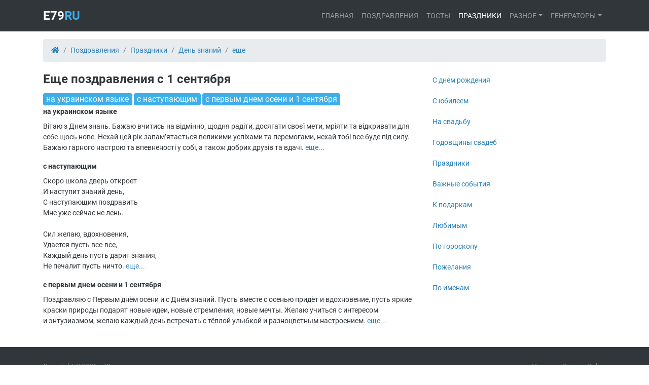

--- FILE ---
content_type: text/html; charset=UTF-8
request_url: https://e79.ru/pozdravleniya/prazdniki/den-znaniy/m
body_size: 4043
content:
<!DOCTYPE html>
<html lang="ru">
<head>
    <meta charset="UTF-8">
    <meta http-equiv="X-UA-Compatible" content="IE=edge">
    <meta name="viewport" content="width=device-width, initial-scale=1">
    <meta name="theme-color" content="#317EFB"/>
    <link rel="apple-touch-icon" sizes="180x180" href="https://e79.ru/img/logo/apple-icon-180x180.png">
    <link rel="icon" type="image/png" sizes="96x96" href="https://e79.ru/img/logo/favicon-96x96.png">
    <link rel="icon" type="image/png" sizes="32x32" href="https://e79.ru/img/logo/favicon-32x32.png">
    <link rel="icon" type="image/png" sizes="16x16" href="https://e79.ru/img/logo/favicon-16x16.png">
    <link rel="icon" type="image/svg+xml" href="https://e79.ru/img/logo.svg">
    <link rel="icon" type="image/x-icon" href="https://e79.ru/favicon.ico">
    <title>Еще поздравления с 1 сентября</title>
        <meta property="og:site_name" content="Поздравления на e79.ru">
<meta property="og:type" content="article">
<meta property="og:url" content="https://e79.ru/pozdravleniya/prazdniki/den-znaniy/m">
<meta name="twitter:card" content="summary">
<meta name="twitter:domain" content="https://e79.ru">
<meta name="twitter:site" content="Поздравления на e79.ru">
<meta property="og:title" content="Еще поздравления с 1 сентября">
<meta itemprop="name" content="Еще поздравления с 1 сентября">
<meta name="description" content="Поздравления Праздники День знаний еще">
<meta property="og:description" content="Поздравления Праздники День знаний еще">
<meta name="twitter:description" content="Поздравления Праздники День знаний еще">
<meta property="og:image" content="https://e79.ru/img/og_default.png">
<meta property="twitter:image:src" content="https://e79.ru/img/og_default.png">
<meta itemprop="image" content="https://e79.ru/img/og_default.png">
<meta property="og:image:width" content="1200">
<meta property="og:image:height" content="630">
<meta name="csrf-param" content="_csrf">
<meta name="csrf-token" content="bJBLDv0zdcjkzJxKARquENB7Ur78R0xYp1CST2e2xn0H9jlfumMxodKI0xVlXvlcnxEZ2J4FIw71M_N9AsGiRA==">

<link href="https://e79.ru/pozdravleniya/prazdniki/den-znaniy/m" rel="canonical">
<link href="/manifest.json" rel="manifest">
<link href="/webfonts/Roboto-Bold.woff2" rel="preload" as="font" crossorigin="anonymous">
<link href="/webfonts/Roboto-Regular.woff2" rel="preload" as="font" crossorigin="anonymous">
<link href="/webfonts/fa-solid-900.woff2" rel="preload" as="font" crossorigin="anonymous">
<link href="/css/main.min.css?v=1640855093" rel="stylesheet">
<script>
if (navigator.serviceWorker.controller) {
} else {
  navigator.serviceWorker.register('/service-worker.js', {
    scope: './'
  }).then(function(reg) {
  });
}</script></head>
<body class="d-flex flex-column min-vh-100">

<nav id="w3" class="navbar navbar-expand-lg navbar-dark bg-dark">
<div class="container">
<a class="navbar-brand" href="/">E79<span>RU</span></a>
<button type="button" class="collapsed navbar-toggler" data-toggle="collapse" data-target="#w3-collapse" aria-controls="w3-collapse" aria-expanded="false" aria-label="Toggle navigation"><span class="icon-bar"></span><span class="icon-bar"></span><span class="icon-bar"></span></button>
<div id="w3-collapse" class="collapse navbar-collapse">

<ul id="w4" class="navbar-nav ml-auto nav"><li class="nav-item"><a class="nav-link" href="/">Главная</a></li>
<li class="nav-item"><a class="nav-link" href="/pozdravleniya">Поздравления</a></li>
<li class="nav-item"><a class="nav-link" href="/tosty">Тосты</a></li>
<li class="nav-item"><a class="nav-link active" href="/pozdravleniya/prazdniki">Праздники</a></li>
<li class="dropdown nav-item"><a class="dropdown-toggle nav-link" href="#" data-toggle="dropdown">Разное</a><div id="w5" class="dropdown-menu"><a class="dropdown-item" href="/calculator">Калькулятор дат</a></div></li>
<li class="dropdown nav-item"><a class="dropdown-toggle nav-link" href="#" data-toggle="dropdown">Генераторы</a><div id="w6" class="dropdown-menu"><a class="dropdown-item" href="/gen/universal">Универсальные</a>
<a class="dropdown-item" href="/gen/birthday">На День Рождения</a>
<a class="dropdown-item" href="/gen/new-year">На Новый год</a>
<a class="dropdown-item" href="/gen/christmas">На Рождество</a>
<a class="dropdown-item" href="/gen/man">На 23 Февраля</a>
<a class="dropdown-item" href="/gen/woman">На 8-е Марта</a></div></li></ul>
</div>
</div>
</nav>
<!-- SAPE RTB JS -->
<script
async="async"
src="https://cdn-rtb.sape.ru/rtb-b/js/819/2/137819.js"
type="text/javascript">
</script>
<!-- SAPE RTB END -->

<div class="wrap flex-grow-1">
    <div class="container">
        <nav aria-label="breadcrumb"><ol itemscope itemtype="https://schema.org/BreadcrumbList" id="w2" class="breadcrumb"><li class="breadcrumb-item" itemprop="itemListElement" itemscope itemtype="https://schema.org/ListItem"><a href="/" itemprop="item"><span itemprop="name"><i class="fas fa-home"></i><span class="d-none">Главная</span></span><meta itemprop="position" content="0"></a></li>
<li class="breadcrumb-item" itemprop="itemListElement" itemscope itemtype="https://schema.org/ListItem"><a href="/pozdravleniya" itemprop="item"><span itemprop="name">Поздравления</span><meta itemprop="position" content="1"></a></li>
<li class="breadcrumb-item" itemprop="itemListElement" itemscope itemtype="https://schema.org/ListItem"><a href="/pozdravleniya/prazdniki" itemprop="item"><span itemprop="name">Праздники</span><meta itemprop="position" content="2"></a></li>
<li class="breadcrumb-item" itemprop="itemListElement" itemscope itemtype="https://schema.org/ListItem"><a href="/pozdravleniya/prazdniki/den-znaniy" itemprop="item"><span itemprop="name">День знаний</span><meta itemprop="position" content="3"></a></li>
<li class="breadcrumb-item" itemprop="itemListElement" itemscope itemtype="https://schema.org/ListItem"><a href="/pozdravleniya/prazdniki/den-znaniy/m" itemprop="item"><span itemprop="name">еще</span><meta itemprop="position" content="4"></a></li>
</ol itemscope itemtype="https://schema.org/BreadcrumbList"></nav>        <div class="row">
    <div class="col-xs-12 col-md-8">
        <div class="pozdrav-index" id="4348">
    
    <h1>
        Еще поздравления с 1 сентября            </h1>

        <div class="head-tags">
                    <a class="badge category-tag" href="/pozdravleniya/prazdniki/den-znaniy/m/na-ukrainskom-yazyke">на украинском языке</a>                    <a class="badge category-tag" href="/pozdravleniya/prazdniki/den-znaniy/m/s-nastupayuschim">с наступающим</a>                    <a class="badge category-tag" href="/pozdravleniya/prazdniki/den-znaniy/m/s-pervym-dnem-oseni-i-1-sentyabrya">с первым днем осени и 1 сентября</a>                    </div>





            <h4>на украинском языке</h4>
        <p>Вітаю з Днем знань. Бажаю вчитись на відмінно, щодня радіти, досягати своєї мети, мріяти та відкривати для себе щось нове. Нехай цей рік запам’ятається великими успіхами та перемогами, нехай тобі все буде під силу. Бажаю гарного настрою та впевненості у собі, а також добрих друзів та вдачі. <a href="/pozdravleniya/prazdniki/den-znaniy/m/na-ukrainskom-yazyke">еще...</a></p>
                <h4>с наступающим</h4>
        <p>Скоро школа дверь откроет<br/>И наступит знаний день,<br/>С наступающим поздравить<br/>Мне уже сейчас не лень.<br/><br/>Сил желаю, вдохновения,<br/>Удается пусть все-все,<br/>Каждый день пусть дарит знания,<br/>Не печалит пусть ничто. <a href="/pozdravleniya/prazdniki/den-znaniy/m/s-nastupayuschim">еще...</a></p>
                <h4>с первым днем осени и 1 сентября</h4>
        <p>Поздравляю с Первым днём осени и с Днём знаний. Пусть вместе с осенью придёт и вдохновение, пусть яркие краски природы подарят новые идеи, новые стремления, новые мечты. Желаю учиться с интересом и энтузиазмом, желаю каждый день встречать с тёплой улыбкой и разноцветным настроением. <a href="/pozdravleniya/prazdniki/den-znaniy/m/s-pervym-dnem-oseni-i-1-sentyabrya">еще...</a></p>
        
</div>    </div>
    <div class="col-md-4 d-none d-md-block">
        <ul class="sb-menu"><li><a href="/pozdravleniya/dr"><i class="fa fa-circle-o"></i>С днем рождения</a></li>
<li><a href="/pozdravleniya/s-yubileem"><i class="fa fa-circle-o"></i>С юбилеем</a></li>
<li><a href="/pozdravleniya/na-svadbu"><i class="fa fa-circle-o"></i>На свадьбу</a></li>
<li><a href="/pozdravleniya/godovschiny-svadeb"><i class="fa fa-circle-o"></i>Годовщины свадеб</a></li>
<li><a href="/pozdravleniya/prazdniki"><i class="fa fa-circle-o"></i>Праздники</a></li>
<li><a href="/pozdravleniya/vazhnye-sobytiya"><i class="fa fa-circle-o"></i>Важные события</a></li>
<li><a href="/pozdravleniya/k-podarkam"><i class="fa fa-circle-o"></i>К подаркам</a></li>
<li><a href="/pozdravleniya/lyubimym"><i class="fa fa-circle-o"></i>Любимым</a></li>
<li><a href="/pozdravleniya/po-goroskopu"><i class="fa fa-circle-o"></i>По гороскопу</a></li>
<li><a href="/pozdravleniya/pozhelaniya"><i class="fa fa-circle-o"></i>Пожелания</a></li>
<li><a href="/pozdravleniya/po-imenam"><i class="fa fa-circle-o"></i>По именам</a></li></ul>    </div>
</div>
    </div>
</div>


<footer id="dk-footer" class="dk-footer">
    <div class="copyright">
        <div class="container">
            <div class="row">
                <div class="col-md-6">
                    <span>Copyright ©2026 e79.ru</span>
                </div>
                <div class="col-md-6">
                    <div class="copyright-menu">
                        <ul>
                            <li><a href="/">Home</a></li>
                            <li><a href="/privacy">Privacy Policy</a></li>
                        </ul>
                    </div>
                </div>
            </div>
        </div>
    </div>
    <div class="back-to-top">
        <button id="back-to-top" class="btn btn-dark" title="Back to Top">
            <i class="fa fa-angle-up"></i>
        </button>
    </div>
</footer>

<!-- Yandex.Metrika counter -->
<script type="text/javascript" >
    (function(m,e,t,r,i,k,a){m[i]=m[i]||function(){(m[i].a=m[i].a||[]).push(arguments)};
        m[i].l=1*new Date();k=e.createElement(t),a=e.getElementsByTagName(t)[0],k.async=1,k.src=r,a.parentNode.insertBefore(k,a)})
    (window, document, "script", "https://mc.yandex.ru/metrika/tag.js", "ym");
    ym(69508465, "init", {
        clickmap:true,
        trackLinks:true,
        accurateTrackBounce:true,
        webvisor: true
    });
</script>
<noscript><div><img src="https://mc.yandex.ru/watch/69508465" style="position:absolute; left:-9999px;" alt="" /></div></noscript>
<!-- /Yandex.Metrika counter -->

<!-- Global site tag (gtag.js) - Google Analytics -->
<script async src="https://www.googletagmanager.com/gtag/js?id=G-1FZW7X3H2N"></script>
<script>
    window.dataLayer = window.dataLayer || [];
    function gtag(){dataLayer.push(arguments);}
    gtag('js', new Date());
    gtag('config', 'G-1FZW7X3H2N');
</script>
<!-- Global site tag (gtag.js) - Google Analytics -->

<script src="/js/main.min.js?v=1617702742"></script>
<script>jQuery(function ($) {
$('#show-more').on('click', function() {
    $('.head-tags').find('.d-none').removeClass('d-none');
    $('#show-more').remove();
});
});</script><script defer src="https://static.cloudflareinsights.com/beacon.min.js/vcd15cbe7772f49c399c6a5babf22c1241717689176015" integrity="sha512-ZpsOmlRQV6y907TI0dKBHq9Md29nnaEIPlkf84rnaERnq6zvWvPUqr2ft8M1aS28oN72PdrCzSjY4U6VaAw1EQ==" data-cf-beacon='{"version":"2024.11.0","token":"04317c8ac41747c6a77163391c48a2dd","r":1,"server_timing":{"name":{"cfCacheStatus":true,"cfEdge":true,"cfExtPri":true,"cfL4":true,"cfOrigin":true,"cfSpeedBrain":true},"location_startswith":null}}' crossorigin="anonymous"></script>
</body>
</html>
